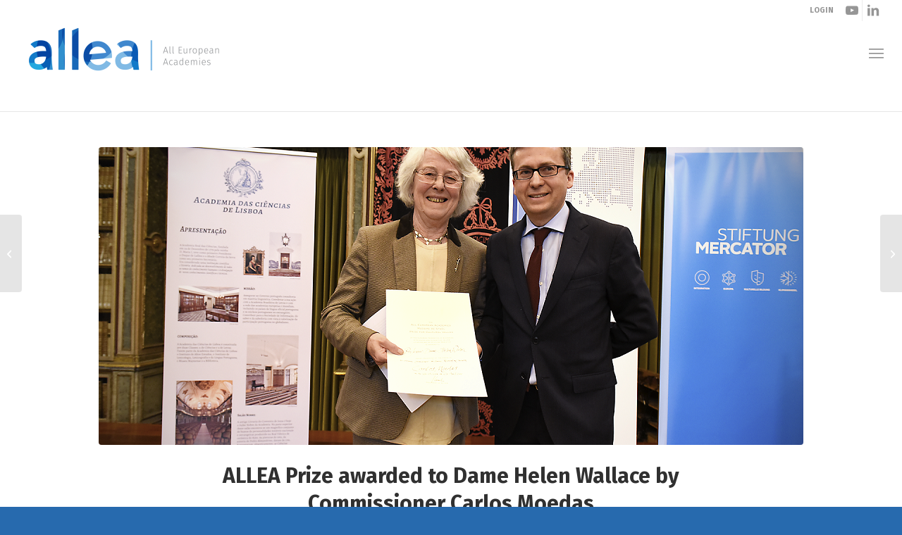

--- FILE ---
content_type: text/html; charset=UTF-8
request_url: https://allea.org/allea-prize-awarded-to-dame-helen-wallace-by-commissioner-carlos-moedas/
body_size: 20870
content:
<!DOCTYPE html><html lang="en-US" class="html_stretched responsive av-preloader-disabled  html_header_top html_logo_left html_main_nav_header html_menu_right html_slim html_header_sticky html_header_shrinking html_header_topbar_active html_mobile_menu_phone html_header_searchicon html_content_align_center html_header_unstick_top_disabled html_header_stretch html_av-overlay-side html_av-overlay-side-classic html_av-submenu-noclone html_entry_id_492 av-cookies-no-cookie-consent av-no-preview av-default-lightbox html_text_menu_active av-mobile-menu-switch-default"><head><meta charset="UTF-8" /><meta name="viewport" content="width=device-width, initial-scale=1"><meta name="twitter:card" content="summary_large_image"><meta name="twitter:creator" content="@ALLEA_academies"><meta name="twitter:site" content="@ALLEA_academies"><meta name="twitter:title" content="ALLEA Prize awarded to Dame Helen Wallace by Commissioner Carlos Moedas"><meta name="twitter:description" content="At an award ceremony in Lisbon on 23 April, Carlos Moedas, European Commissioner for Research, Science and Innovation awarded the All European Academies Madame de Stael Prize for Cultural Values t"><meta name="twitter:image" content="https://allea.org/wp-content/uploads/2019/06/moedas.helen_.png"><meta name='robots' content='index, follow, max-image-preview:large, max-snippet:-1, max-video-preview:-1' /> <script defer id="cookieyes" type="text/javascript" src="https://cdn-cookieyes.com/client_data/58d14c2c9efb9b95e876bfcc/script.js"></script> <link media="all" href="https://allea.org/wp-content/cache/autoptimize/css/autoptimize_163fda372cdd52875de9f79934052459.css" rel="stylesheet"><title>ALLEA Prize awarded to Dame Helen Wallace by Commissioner Carlos Moedas - ALLEA</title><link rel="canonical" href="https://allea.org/allea-prize-awarded-to-dame-helen-wallace-by-commissioner-carlos-moedas/" /><meta name="twitter:card" content="summary_large_image" /><meta name="twitter:title" content="ALLEA Prize awarded to Dame Helen Wallace by Commissioner Carlos Moedas - ALLEA" /><meta name="twitter:description" content="At an award ceremony in Lisbon on 23 April, Carlos Moedas, European Commissioner for Research, Science and Innovation awarded the All European Academies Madame de Stael Prize for Cultural Values to Professor Dame Helen Wallace of the British Academy. The prize honours her renowned scholarly work on European political studies and European integration and was [&hellip;]" /><meta name="twitter:image" content="https://allea.org/wp-content/uploads/2019/06/moedas.helen_.png" /><meta name="twitter:creator" content="@jdusol" /><meta name="twitter:site" content="@ALLEA_academies" /><meta name="twitter:label1" content="Written by" /><meta name="twitter:data1" content="alleaadmin" /><meta name="twitter:label2" content="Est. reading time" /><meta name="twitter:data2" content="2 minutes" /> <script type="application/ld+json" class="yoast-schema-graph">{"@context":"https://schema.org","@graph":[{"@type":"Article","@id":"https://allea.org/allea-prize-awarded-to-dame-helen-wallace-by-commissioner-carlos-moedas/#article","isPartOf":{"@id":"https://allea.org/allea-prize-awarded-to-dame-helen-wallace-by-commissioner-carlos-moedas/"},"author":{"name":"alleaadmin","@id":"https://allea.org/#/schema/person/328c2bfc1e13971049ac8ca86b44fa0d"},"headline":"ALLEA Prize awarded to Dame Helen Wallace by Commissioner Carlos Moedas","datePublished":"2015-04-24T10:02:43+00:00","dateModified":"2019-07-24T13:03:40+00:00","mainEntityOfPage":{"@id":"https://allea.org/allea-prize-awarded-to-dame-helen-wallace-by-commissioner-carlos-moedas/"},"wordCount":408,"publisher":{"@id":"https://allea.org/#organization"},"image":{"@id":"https://allea.org/allea-prize-awarded-to-dame-helen-wallace-by-commissioner-carlos-moedas/#primaryimage"},"thumbnailUrl":"https://allea.org/wp-content/uploads/2019/06/moedas.helen_.png","articleSection":["ALLEA News","ALLEA-News","Madame de Staël Prize"],"inLanguage":"en-US"},{"@type":"WebPage","@id":"https://allea.org/allea-prize-awarded-to-dame-helen-wallace-by-commissioner-carlos-moedas/","url":"https://allea.org/allea-prize-awarded-to-dame-helen-wallace-by-commissioner-carlos-moedas/","name":"ALLEA Prize awarded to Dame Helen Wallace by Commissioner Carlos Moedas - ALLEA","isPartOf":{"@id":"https://allea.org/#website"},"primaryImageOfPage":{"@id":"https://allea.org/allea-prize-awarded-to-dame-helen-wallace-by-commissioner-carlos-moedas/#primaryimage"},"image":{"@id":"https://allea.org/allea-prize-awarded-to-dame-helen-wallace-by-commissioner-carlos-moedas/#primaryimage"},"thumbnailUrl":"https://allea.org/wp-content/uploads/2019/06/moedas.helen_.png","datePublished":"2015-04-24T10:02:43+00:00","dateModified":"2019-07-24T13:03:40+00:00","breadcrumb":{"@id":"https://allea.org/allea-prize-awarded-to-dame-helen-wallace-by-commissioner-carlos-moedas/#breadcrumb"},"inLanguage":"en-US","potentialAction":[{"@type":"ReadAction","target":["https://allea.org/allea-prize-awarded-to-dame-helen-wallace-by-commissioner-carlos-moedas/"]}]},{"@type":"ImageObject","inLanguage":"en-US","@id":"https://allea.org/allea-prize-awarded-to-dame-helen-wallace-by-commissioner-carlos-moedas/#primaryimage","url":"https://allea.org/wp-content/uploads/2019/06/moedas.helen_.png","contentUrl":"https://allea.org/wp-content/uploads/2019/06/moedas.helen_.png","width":1000,"height":666},{"@type":"BreadcrumbList","@id":"https://allea.org/allea-prize-awarded-to-dame-helen-wallace-by-commissioner-carlos-moedas/#breadcrumb","itemListElement":[{"@type":"ListItem","position":1,"name":"Home","item":"https://allea.org/"},{"@type":"ListItem","position":2,"name":"ALLEA Prize awarded to Dame Helen Wallace by Commissioner Carlos Moedas"}]},{"@type":"WebSite","@id":"https://allea.org/#website","url":"https://allea.org/","name":"ALLEA","description":"The European Federation of Academies of Sciences and Humanities","publisher":{"@id":"https://allea.org/#organization"},"potentialAction":[{"@type":"SearchAction","target":{"@type":"EntryPoint","urlTemplate":"https://allea.org/?s={search_term_string}"},"query-input":{"@type":"PropertyValueSpecification","valueRequired":true,"valueName":"search_term_string"}}],"inLanguage":"en-US"},{"@type":"Organization","@id":"https://allea.org/#organization","name":"ALLEA","url":"https://allea.org/","logo":{"@type":"ImageObject","inLanguage":"en-US","@id":"https://allea.org/#/schema/logo/image/","url":"https://allea.org/wp-content/uploads/2018/01/ALLEA-logo.png","contentUrl":"https://allea.org/wp-content/uploads/2018/01/ALLEA-logo.png","width":376,"height":128,"caption":"ALLEA"},"image":{"@id":"https://allea.org/#/schema/logo/image/"},"sameAs":["https://x.com/ALLEA_academies","https://www.linkedin.com/company/allea-academies","https://www.youtube.com/channel/UCxpYHIJVwmI3E141dHHcfFw","https://en.wikipedia.org/wiki/All_European_Academies"]},{"@type":"Person","@id":"https://allea.org/#/schema/person/328c2bfc1e13971049ac8ca86b44fa0d","name":"alleaadmin","image":{"@type":"ImageObject","inLanguage":"en-US","@id":"https://allea.org/#/schema/person/image/","url":"https://secure.gravatar.com/avatar/7bbfdfba23e9bb316fd04939888176de351b8dc04374d950c9633e43693761c6?s=96&d=mm&r=g","contentUrl":"https://secure.gravatar.com/avatar/7bbfdfba23e9bb316fd04939888176de351b8dc04374d950c9633e43693761c6?s=96&d=mm&r=g","caption":"alleaadmin"},"sameAs":["https://x.com/jdusol"],"url":"https://allea.org/author/alleaadmin/"}]}</script> <link rel='dns-prefetch' href='//www.googletagmanager.com' /><link rel="alternate" type="application/rss+xml" title="ALLEA &raquo; Feed" href="https://allea.org/feed/" /> <script defer src="[data-uri]"></script> <link rel='stylesheet' id='avia-merged-styles-css' href='https://allea.org/wp-content/uploads/dynamic_avia/avia-merged-styles-38f540b7f0532799d586980f82670133---696f85cf47df6.css' type='text/css' media='all' /> <script type="text/javascript" src="https://allea.org/wp-includes/js/jquery/jquery.min.js?ver=3.7.1" id="jquery-core-js"></script> <script defer type="text/javascript" src="https://allea.org/wp-includes/js/jquery/jquery-migrate.min.js?ver=3.4.1" id="jquery-migrate-js"></script> <script defer id="widget-for-eventbrite-api-display-eventbrite-events-script-js-extra" src="[data-uri]"></script> <script defer type="text/javascript" src="https://allea.org/wp-includes/js/jquery/ui/core.min.js?ver=1.13.3" id="jquery-ui-core-js"></script> <script defer id="accordions_js-js-extra" src="[data-uri]"></script> <script defer type="text/javascript" src="https://allea.org/wp-content/cache/autoptimize/js/autoptimize_single_abf8a38aaa2f6b1c04963b6bb835c934.js?ver=6.8.3" id="accordions_js-js"></script> <script defer type="text/javascript" src="https://allea.org/wp-includes/js/jquery/ui/mouse.min.js?ver=1.13.3" id="jquery-ui-mouse-js"></script> <script defer type="text/javascript" src="https://allea.org/wp-includes/js/jquery/ui/resizable.min.js?ver=1.13.3" id="jquery-ui-resizable-js"></script> <script defer type="text/javascript" src="https://allea.org/wp-includes/js/jquery/ui/draggable.min.js?ver=1.13.3" id="jquery-ui-draggable-js"></script> <script defer type="text/javascript" src="https://allea.org/wp-includes/js/jquery/ui/controlgroup.min.js?ver=1.13.3" id="jquery-ui-controlgroup-js"></script> <script defer type="text/javascript" src="https://allea.org/wp-includes/js/jquery/ui/checkboxradio.min.js?ver=1.13.3" id="jquery-ui-checkboxradio-js"></script> <script defer type="text/javascript" src="https://allea.org/wp-includes/js/jquery/ui/button.min.js?ver=1.13.3" id="jquery-ui-button-js"></script> <script defer type="text/javascript" src="https://allea.org/wp-includes/js/jquery/ui/dialog.min.js?ver=1.13.3" id="jquery-ui-dialog-js"></script> <script defer id="widget-for-eventbrite-api-js-extra" src="[data-uri]"></script> <script defer id="widget-for-eventbrite-api-js-before" src="[data-uri]"></script> <script defer type="text/javascript" src="https://allea.org/wp-content/cache/autoptimize/js/autoptimize_single_46ecd9d37b1dec6e1bff8a9a9868a776.js?ver=6.3.10" id="widget-for-eventbrite-api-js"></script> 
 <script defer type="text/javascript" src="https://www.googletagmanager.com/gtag/js?id=GT-T9KBFDR" id="google_gtagjs-js"></script> <script defer id="google_gtagjs-js-after" src="[data-uri]"></script> <script defer type="text/javascript" src="https://allea.org/wp-content/cache/autoptimize/js/autoptimize_single_8cd621215b123cb5aa10b5215ba12bc3.js" id="avia-head-scripts-js"></script> <link rel="https://api.w.org/" href="https://allea.org/wp-json/" /><link rel="alternate" title="JSON" type="application/json" href="https://allea.org/wp-json/wp/v2/posts/492" /><link rel="EditURI" type="application/rsd+xml" title="RSD" href="https://allea.org/xmlrpc.php?rsd" /><meta name="generator" content="WordPress 6.8.3" /><link rel='shortlink' href='https://allea.org/?p=492' /><link rel="alternate" title="oEmbed (JSON)" type="application/json+oembed" href="https://allea.org/wp-json/oembed/1.0/embed?url=https%3A%2F%2Fallea.org%2Fallea-prize-awarded-to-dame-helen-wallace-by-commissioner-carlos-moedas%2F" /><link rel="alternate" title="oEmbed (XML)" type="text/xml+oembed" href="https://allea.org/wp-json/oembed/1.0/embed?url=https%3A%2F%2Fallea.org%2Fallea-prize-awarded-to-dame-helen-wallace-by-commissioner-carlos-moedas%2F&#038;format=xml" /><meta name="generator" content="Site Kit by Google 1.160.1" /><link rel="icon" href="https://allea.org/wp-content/uploads/2019/04/alleafav.png" type="image/png"> <!--[if lt IE 9]><script src="https://allea.org/wp-content/themes/enfold/js/html5shiv.js"></script><![endif]--><link rel="profile" href="https://gmpg.org/xfn/11" /><link rel="alternate" type="application/rss+xml" title="ALLEA RSS2 Feed" href="https://allea.org/feed/" /><link rel="pingback" href="https://allea.org/xmlrpc.php" />  <script defer src="[data-uri]"></script><style type="text/css">@font-face{font-family:'entypo-fontello-enfold';font-weight:400;font-style:normal;font-display:swap;src:url('https://allea.org/wp-content/themes/enfold/config-templatebuilder/avia-template-builder/assets/fonts/entypo-fontello-enfold/entypo-fontello-enfold.woff2') format('woff2'),url('https://allea.org/wp-content/themes/enfold/config-templatebuilder/avia-template-builder/assets/fonts/entypo-fontello-enfold/entypo-fontello-enfold.woff') format('woff'),url('https://allea.org/wp-content/themes/enfold/config-templatebuilder/avia-template-builder/assets/fonts/entypo-fontello-enfold/entypo-fontello-enfold.ttf') format('truetype'),url('https://allea.org/wp-content/themes/enfold/config-templatebuilder/avia-template-builder/assets/fonts/entypo-fontello-enfold/entypo-fontello-enfold.svg#entypo-fontello-enfold') format('svg'),url('https://allea.org/wp-content/themes/enfold/config-templatebuilder/avia-template-builder/assets/fonts/entypo-fontello-enfold/entypo-fontello-enfold.eot'),url('https://allea.org/wp-content/themes/enfold/config-templatebuilder/avia-template-builder/assets/fonts/entypo-fontello-enfold/entypo-fontello-enfold.eot?#iefix') format('embedded-opentype')}#top .avia-font-entypo-fontello-enfold,body .avia-font-entypo-fontello-enfold,html body [data-av_iconfont='entypo-fontello-enfold']:before{font-family:'entypo-fontello-enfold'}@font-face{font-family:'entypo-fontello';font-weight:400;font-style:normal;font-display:swap;src:url('https://allea.org/wp-content/themes/enfold/config-templatebuilder/avia-template-builder/assets/fonts/entypo-fontello/entypo-fontello.woff2') format('woff2'),url('https://allea.org/wp-content/themes/enfold/config-templatebuilder/avia-template-builder/assets/fonts/entypo-fontello/entypo-fontello.woff') format('woff'),url('https://allea.org/wp-content/themes/enfold/config-templatebuilder/avia-template-builder/assets/fonts/entypo-fontello/entypo-fontello.ttf') format('truetype'),url('https://allea.org/wp-content/themes/enfold/config-templatebuilder/avia-template-builder/assets/fonts/entypo-fontello/entypo-fontello.svg#entypo-fontello') format('svg'),url('https://allea.org/wp-content/themes/enfold/config-templatebuilder/avia-template-builder/assets/fonts/entypo-fontello/entypo-fontello.eot'),url('https://allea.org/wp-content/themes/enfold/config-templatebuilder/avia-template-builder/assets/fonts/entypo-fontello/entypo-fontello.eot?#iefix') format('embedded-opentype')}#top .avia-font-entypo-fontello,body .avia-font-entypo-fontello,html body [data-av_iconfont='entypo-fontello']:before{font-family:'entypo-fontello'}@font-face{font-family:'fontello';font-weight:400;font-style:normal;font-display:swap;src:url('https://allea.org/wp-content/uploads/avia_fonts/fontello/fontello.woff2') format('woff2'),url('https://allea.org/wp-content/uploads/avia_fonts/fontello/fontello.woff') format('woff'),url('https://allea.org/wp-content/uploads/avia_fonts/fontello/fontello.ttf') format('truetype'),url('https://allea.org/wp-content/uploads/avia_fonts/fontello/fontello.svg#fontello') format('svg'),url('https://allea.org/wp-content/uploads/avia_fonts/fontello/fontello.eot'),url('https://allea.org/wp-content/uploads/avia_fonts/fontello/fontello.eot?#iefix') format('embedded-opentype')}#top .avia-font-fontello,body .avia-font-fontello,html body [data-av_iconfont='fontello']:before{font-family:'fontello'}</style></head><body data-rsssl=1 id="top" class="wp-singular post-template-default single single-post postid-492 single-format-standard wp-theme-enfold stretched rtl_columns av-curtain-numeric fira_sans  post-type-post category-news category-allea-news category-madame-de-stael-prize avia-responsive-images-support" itemscope="itemscope" itemtype="https://schema.org/WebPage" ><div id='wrap_all'><header id='header' class='all_colors header_color light_bg_color  av_header_top av_logo_left av_main_nav_header av_menu_right av_slim av_header_sticky av_header_shrinking av_header_stretch av_mobile_menu_phone av_header_searchicon av_header_unstick_top_disabled av_bottom_nav_disabled  av_header_border_disabled' aria-label="Header" data-av_shrink_factor='50' role="banner" itemscope="itemscope" itemtype="https://schema.org/WPHeader" ><div id='header_meta' class='container_wrap container_wrap_meta  av_icon_active_right av_extra_header_active av_phone_active_right av_entry_id_492'><div class='container'><ul class='noLightbox social_bookmarks icon_count_3'><li class='social_bookmarks_youtube av-social-link-youtube social_icon_1 avia_social_iconfont'><a  target="_blank" aria-label="Link to Youtube" href='https://www.youtube.com/channel/UCxpYHIJVwmI3E141dHHcfFw' data-av_icon='' data-av_iconfont='entypo-fontello' title="Link to Youtube" desc="Link to Youtube" title='Link to Youtube'><span class='avia_hidden_link_text'>Link to Youtube</span></a></li><li class='social_bookmarks_linkedin av-social-link-linkedin social_icon_2 avia_social_iconfont'><a  target="_blank" aria-label="Link to LinkedIn" href='https://www.linkedin.com/company/allea-academies' data-av_icon='' data-av_iconfont='entypo-fontello' title="Link to LinkedIn" desc="Link to LinkedIn" title='Link to LinkedIn'><span class='avia_hidden_link_text'>Link to LinkedIn</span></a></li></ul><div class='phone-info '><div><a href="https://allea.org/membership-login/">LOGIN</a></div></div></div></div><div  id='header_main' class='container_wrap container_wrap_logo'><div class='container av-logo-container'><div class='inner-container'><span class='logo avia-standard-logo'><a href='https://allea.org/' class='' aria-label='ALLEA' ><noscript><img src="https://allea.org/wp-content/uploads/2019/04/allealogo-1-300x83.png" height="100" width="300" alt='ALLEA' title='' /></noscript><img class="lazyload" src='data:image/svg+xml,%3Csvg%20xmlns=%22http://www.w3.org/2000/svg%22%20viewBox=%220%200%20300%20100%22%3E%3C/svg%3E' data-src="https://allea.org/wp-content/uploads/2019/04/allealogo-1-300x83.png" height="100" width="300" alt='ALLEA' title='' /></a></span><nav class='main_menu' data-selectname='Select a page'  role="navigation" itemscope="itemscope" itemtype="https://schema.org/SiteNavigationElement" ><div class="avia-menu av-main-nav-wrap"><ul role="menu" class="menu av-main-nav" id="avia-menu"><li role="menuitem" id="menu-item-2159" class="menu-item menu-item-type-post_type menu-item-object-page menu-item-home menu-item-top-level menu-item-top-level-1"><a href="https://allea.org/" itemprop="url" tabindex="0"><span class="avia-bullet"></span><span class="avia-menu-text">HOME</span><span class="avia-menu-fx"><span class="avia-arrow-wrap"><span class="avia-arrow"></span></span></span></a></li><li role="menuitem" id="menu-item-1043" class="menu-item menu-item-type-custom menu-item-object-custom menu-item-has-children menu-item-top-level menu-item-top-level-2"><a itemprop="url" tabindex="0"><span class="avia-bullet"></span><span class="avia-menu-text">ABOUT US</span><span class="avia-menu-fx"><span class="avia-arrow-wrap"><span class="avia-arrow"></span></span></span></a><ul class="sub-menu"><li role="menuitem" id="menu-item-9758" class="menu-item menu-item-type-custom menu-item-object-custom"><a href="https://allea.org/allea-in-brief/" itemprop="url" tabindex="0"><span class="avia-bullet"></span><span class="avia-menu-text">ALLEA IN BRIEF</span></a></li><li role="menuitem" id="menu-item-11058" class="menu-item menu-item-type-post_type menu-item-object-page"><a href="https://allea.org/strategic-priorities/" itemprop="url" tabindex="0"><span class="avia-bullet"></span><span class="avia-menu-text">STRATEGIC PRIORITIES</span></a></li><li role="menuitem" id="menu-item-9760" class="menu-item menu-item-type-custom menu-item-object-custom"><a href="https://allea.org/board/" itemprop="url" tabindex="0"><span class="avia-bullet"></span><span class="avia-menu-text">BOARD</span></a></li><li role="menuitem" id="menu-item-37581" class="menu-item menu-item-type-post_type menu-item-object-page"><a href="https://allea.org/science-policy-standing-committee/" itemprop="url" tabindex="0"><span class="avia-bullet"></span><span class="avia-menu-text">SCIENCE POLICY STANDING COMMITTEE</span></a></li><li role="menuitem" id="menu-item-37580" class="menu-item menu-item-type-post_type menu-item-object-page"><a href="https://allea.org/research-ethics-and-integrity-council/" itemprop="url" tabindex="0"><span class="avia-bullet"></span><span class="avia-menu-text">RESEARCH ETHICS AND INTEGRITY COUNCIL</span></a></li><li role="menuitem" id="menu-item-37579" class="menu-item menu-item-type-post_type menu-item-object-page"><a href="https://allea.org/task-forces/" itemprop="url" tabindex="0"><span class="avia-bullet"></span><span class="avia-menu-text">TASK FORCES</span></a></li><li role="menuitem" id="menu-item-9771" class="menu-item menu-item-type-custom menu-item-object-custom"><a href="https://allea.org/secretariat/" itemprop="url" tabindex="0"><span class="avia-bullet"></span><span class="avia-menu-text">SECRETARIAT</span></a></li><li role="menuitem" id="menu-item-18643" class="menu-item menu-item-type-post_type menu-item-object-page"><a href="https://allea.org/history-of-allea/" itemprop="url" tabindex="0"><span class="avia-bullet"></span><span class="avia-menu-text">HISTORY</span></a></li></ul></li><li role="menuitem" id="menu-item-1225" class="menu-item menu-item-type-custom menu-item-object-custom menu-item-has-children menu-item-top-level menu-item-top-level-3"><a href="#" itemprop="url" tabindex="0"><span class="avia-bullet"></span><span class="avia-menu-text">MEMBERS</span><span class="avia-menu-fx"><span class="avia-arrow-wrap"><span class="avia-arrow"></span></span></span></a><ul class="sub-menu"><li role="menuitem" id="menu-item-9762" class="menu-item menu-item-type-custom menu-item-object-custom"><a href="https://allea.org/members/" itemprop="url" tabindex="0"><span class="avia-bullet"></span><span class="avia-menu-text">MEMBER ACADEMIES</span></a></li></ul></li><li role="menuitem" id="menu-item-11574" class="menu-item menu-item-type-post_type menu-item-object-page menu-item-has-children menu-item-mega-parent  menu-item-top-level menu-item-top-level-4"><a href="https://allea.org/activities/" itemprop="url" tabindex="0"><span class="avia-bullet"></span><span class="avia-menu-text">ACTIVITIES</span><span class="avia-menu-fx"><span class="avia-arrow-wrap"><span class="avia-arrow"></span></span></span></a><div class='avia_mega_div avia_mega4 twelve units'><ul class="sub-menu"><li role="menuitem" id="menu-item-38161" class="menu-item menu-item-type-post_type menu-item-object-page menu-item-has-children avia_mega_menu_columns_4 three units  avia_mega_menu_columns_first"><span class='mega_menu_title heading-color av-special-font'><a href='https://allea.org/research-culture/'>RESEARCH CULTURE</a></span><ul class="sub-menu"><li role="menuitem" id="menu-item-38123" class="menu-item menu-item-type-post_type menu-item-object-page"><a href="https://allea.org/research-integrity-and-research-ethics/" itemprop="url" tabindex="0"><span class="avia-bullet"></span><span class="avia-menu-text">INTEGRITY AND ETHICS</span></a></li><li role="menuitem" id="menu-item-38126" class="menu-item menu-item-type-post_type menu-item-object-page"><a href="https://allea.org/research-assessment-2/" itemprop="url" tabindex="0"><span class="avia-bullet"></span><span class="avia-menu-text">RESEARCH ASSESSMENT</span></a></li><li role="menuitem" id="menu-item-38120" class="menu-item menu-item-type-post_type menu-item-object-page"><a href="https://allea.org/edi/" itemprop="url" tabindex="0"><span class="avia-bullet"></span><span class="avia-menu-text">EQUITY, DIVERSITY AND INCLUSION</span></a></li><li role="menuitem" id="menu-item-38121" class="menu-item menu-item-type-post_type menu-item-object-page"><a href="https://allea.org/greening-research/" itemprop="url" tabindex="0"><span class="avia-bullet"></span><span class="avia-menu-text">GREENING RESEARCH</span></a></li></ul></li><li role="menuitem" id="menu-item-38124" class="menu-item menu-item-type-custom menu-item-object-custom menu-item-has-children avia_mega_menu_columns_4 three units "><span class='mega_menu_title heading-color av-special-font'><a href='https://allea.org/research-policy/'>RESEARCH POLICY</a></span><ul class="sub-menu"><li role="menuitem" id="menu-item-38103" class="menu-item menu-item-type-post_type menu-item-object-page"><a href="https://allea.org/european-research-area-era/" itemprop="url" tabindex="0"><span class="avia-bullet"></span><span class="avia-menu-text">EUROPEAN RESEARCH AREA</span></a></li><li role="menuitem" id="menu-item-38105" class="menu-item menu-item-type-post_type menu-item-object-page"><a href="https://allea.org/open-science-and-data/" itemprop="url" tabindex="0"><span class="avia-bullet"></span><span class="avia-menu-text">OPEN SCIENCE AND DATA</span></a></li><li role="menuitem" id="menu-item-38102" class="menu-item menu-item-type-post_type menu-item-object-page"><a href="https://allea.org/research-security/" itemprop="url" tabindex="0"><span class="avia-bullet"></span><span class="avia-menu-text">RESEARCH SECURITY</span></a></li></ul></li><li role="menuitem" id="menu-item-11423" class="menu-item menu-item-type-post_type menu-item-object-page menu-item-has-children avia_mega_menu_columns_4 three units "><span class='mega_menu_title heading-color av-special-font'><a href='https://allea.org/science-advice/'>SCIENCE ADVICE</a></span><ul class="sub-menu"><li role="menuitem" id="menu-item-38135" class="menu-item menu-item-type-post_type menu-item-object-page"><a href="https://allea.org/science-advice-for-policy-by-european-academies/" itemprop="url" tabindex="0"><span class="avia-bullet"></span><span class="avia-menu-text">SAPEA – SCIENCE ADVICE BY EUROPEAN ACADEMIES</span></a></li><li role="menuitem" id="menu-item-38104" class="menu-item menu-item-type-post_type menu-item-object-page"><a href="https://allea.org/accompanying-expertise-provision/" itemprop="url" tabindex="0"><span class="avia-bullet"></span><span class="avia-menu-text">ACCOMPANYING EXPERTISE PROVISION</span></a></li><li role="menuitem" id="menu-item-38115" class="menu-item menu-item-type-post_type menu-item-object-page"><a href="https://allea.org/transitioning-to-sustainable-food-systems/" itemprop="url" tabindex="0"><span class="avia-bullet"></span><span class="avia-menu-text">TRANSITIONING TO SUSTAINABLE FOOD SYSTEMS</span></a></li></ul></li><li role="menuitem" id="menu-item-11422" class="menu-item menu-item-type-post_type menu-item-object-page menu-item-has-children avia_mega_menu_columns_4 three units avia_mega_menu_columns_last"><span class='mega_menu_title heading-color av-special-font'><a href='https://allea.org/science-society/'>SCIENCE &#038; SOCIETY</a></span><ul class="sub-menu"><li role="menuitem" id="menu-item-38099" class="menu-item menu-item-type-post_type menu-item-object-page"><a href="https://allea.org/trust-in-science/" itemprop="url" tabindex="0"><span class="avia-bullet"></span><span class="avia-menu-text">TRUST IN SCIENCE</span></a></li><li role="menuitem" id="menu-item-38093" class="menu-item menu-item-type-post_type menu-item-object-page"><a href="https://allea.org/academic-freedom/" itemprop="url" tabindex="0"><span class="avia-bullet"></span><span class="avia-menu-text">ACADEMIC FREEDOM</span></a></li><li role="menuitem" id="menu-item-11059" class="menu-item menu-item-type-post_type menu-item-object-page"><a href="https://allea.org/allea-madame-stael-prize/" itemprop="url" tabindex="0"><span class="avia-bullet"></span><span class="avia-menu-text">MADAME DE STAËL PRIZE</span></a></li><li role="menuitem" id="menu-item-38043" class="menu-item menu-item-type-post_type menu-item-object-page"><a href="https://allea.org/supporting-at-risk-scholars/" itemprop="url" tabindex="0"><span class="avia-bullet"></span><span class="avia-menu-text">SUPPORTING AT-RISK SCHOLARS</span></a></li></ul></li></ul></div></li><li role="menuitem" id="menu-item-1755" class="menu-item menu-item-type-custom menu-item-object-custom menu-item-has-children menu-item-mega-parent  menu-item-top-level menu-item-top-level-5"><a itemprop="url" tabindex="0"><span class="avia-bullet"></span><span class="avia-menu-text">PUBLICATIONS</span><span class="avia-menu-fx"><span class="avia-arrow-wrap"><span class="avia-arrow"></span></span></span></a><div class='avia_mega_div avia_mega3 nine units'><ul class="sub-menu"><li role="menuitem" id="menu-item-13439" class="menu-item menu-item-type-custom menu-item-object-custom avia_mega_menu_columns_3 three units  avia_mega_menu_columns_first"><span class='mega_menu_title heading-color av-special-font'><a href='https://allea.org/publications/'>ALL PUBLICATIONS</a></span></li><li role="menuitem" id="menu-item-13438" class="menu-item menu-item-type-post_type menu-item-object-page avia_mega_menu_columns_3 three units "><span class='mega_menu_title heading-color av-special-font'><a href='https://allea.org/code-of-conduct/'>EUROPEAN CODE OF CONDUCT FOR RESEARCH INTEGRITY</a></span></li><li role="menuitem" id="menu-item-13434" class="menu-item menu-item-type-post_type menu-item-object-page avia_mega_menu_columns_3 three units avia_mega_menu_columns_last"><span class='mega_menu_title heading-color av-special-font'><a href='https://allea.org/allea-book-series/'>ALLEA BOOK SERIES</a></span></li></ul></div></li><li role="menuitem" id="menu-item-10096" class="menu-item menu-item-type-custom menu-item-object-custom menu-item-has-children menu-item-top-level menu-item-top-level-6"><a href="#" itemprop="url" tabindex="0"><span class="avia-bullet"></span><span class="avia-menu-text">NEWS ROOM</span><span class="avia-menu-fx"><span class="avia-arrow-wrap"><span class="avia-arrow"></span></span></span></a><ul class="sub-menu"><li role="menuitem" id="menu-item-12798" class="menu-item menu-item-type-post_type menu-item-object-page"><a href="https://allea.org/news/" itemprop="url" tabindex="0"><span class="avia-bullet"></span><span class="avia-menu-text">ALL NEWS</span></a></li><li role="menuitem" id="menu-item-25254" class="menu-item menu-item-type-post_type menu-item-object-page"><a href="https://allea.org/digital-salon/" itemprop="url" tabindex="0"><span class="avia-bullet"></span><span class="avia-menu-text">DIGITAL SALON</span></a></li><li role="menuitem" id="menu-item-13973" class="menu-item menu-item-type-custom menu-item-object-custom"><a href="https://allea.org/newsletter/" itemprop="url" tabindex="0"><span class="avia-bullet"></span><span class="avia-menu-text">ALLEA NEWSLETTER</span></a></li></ul></li><li role="menuitem" id="menu-item-1227" class="menu-item menu-item-type-custom menu-item-object-custom menu-item-has-children menu-item-top-level menu-item-top-level-7"><a itemprop="url" tabindex="0"><span class="avia-bullet"></span><span class="avia-menu-text">EVENTS</span><span class="avia-menu-fx"><span class="avia-arrow-wrap"><span class="avia-arrow"></span></span></span></a><ul class="sub-menu"><li role="menuitem" id="menu-item-9751" class="menu-item menu-item-type-custom menu-item-object-custom"><a href="https://allea.org/events/" itemprop="url" tabindex="0"><span class="avia-bullet"></span><span class="avia-menu-text">ALL EVENTS</span></a></li><li role="menuitem" id="menu-item-9752" class="menu-item menu-item-type-custom menu-item-object-custom"><a href="https://allea.org/general-assembly-2/" itemprop="url" tabindex="0"><span class="avia-bullet"></span><span class="avia-menu-text">ALLEA GENERAL ASSEMBLY</span></a></li></ul></li><li role="menuitem" id="menu-item-1756" class="menu-item menu-item-type-custom menu-item-object-custom menu-item-top-level menu-item-top-level-8"><a href="https://allea.org/contact/" itemprop="url" tabindex="0"><span class="avia-bullet"></span><span class="avia-menu-text">CONTACT</span><span class="avia-menu-fx"><span class="avia-arrow-wrap"><span class="avia-arrow"></span></span></span></a></li><li role="menuitem" id="menu-item-36922" class="menu-item menu-item-type-post_type menu-item-object-page av-menu-button av-menu-button-colored menu-item-top-level menu-item-top-level-9"><a href="https://allea.org/support/" itemprop="url" tabindex="0"><span class="avia-bullet"></span><span class="avia-menu-text">SUPPORT ALLEA</span><span class="avia-menu-fx"><span class="avia-arrow-wrap"><span class="avia-arrow"></span></span></span></a></li><li id="menu-item-search" class="noMobile menu-item menu-item-search-dropdown menu-item-avia-special" role="menuitem"><a class="avia-svg-icon avia-font-svg_entypo-fontello" aria-label="Search" href="?s=" rel="nofollow" title="Click to open the search input field" data-avia-search-tooltip="
&lt;search&gt;
 &lt;form role=&quot;search&quot; action=&quot;https://allea.org/&quot; id=&quot;searchform&quot; method=&quot;get&quot; class=&quot;&quot;&gt;
 &lt;div&gt;
&lt;span class=&#039;av_searchform_search avia-svg-icon avia-font-svg_entypo-fontello&#039; data-av_svg_icon=&#039;search&#039; data-av_iconset=&#039;svg_entypo-fontello&#039;&gt;&lt;svg version=&quot;1.1&quot; xmlns=&quot;http://www.w3.org/2000/svg&quot; width=&quot;25&quot; height=&quot;32&quot; viewBox=&quot;0 0 25 32&quot; preserveAspectRatio=&quot;xMidYMid meet&quot; aria-labelledby=&#039;av-svg-title-1&#039; aria-describedby=&#039;av-svg-desc-1&#039; role=&quot;graphics-symbol&quot; aria-hidden=&quot;true&quot;&gt;
&lt;title id=&#039;av-svg-title-1&#039;&gt;Search&lt;/title&gt;
&lt;desc id=&#039;av-svg-desc-1&#039;&gt;Search&lt;/desc&gt;
&lt;path d=&quot;M24.704 24.704q0.96 1.088 0.192 1.984l-1.472 1.472q-1.152 1.024-2.176 0l-6.080-6.080q-2.368 1.344-4.992 1.344-4.096 0-7.136-3.040t-3.040-7.136 2.88-7.008 6.976-2.912 7.168 3.040 3.072 7.136q0 2.816-1.472 5.184zM3.008 13.248q0 2.816 2.176 4.992t4.992 2.176 4.832-2.016 2.016-4.896q0-2.816-2.176-4.96t-4.992-2.144-4.832 2.016-2.016 4.832z&quot;&gt;&lt;/path&gt;
&lt;/svg&gt;&lt;/span&gt;			&lt;input type=&quot;submit&quot; value=&quot;&quot; id=&quot;searchsubmit&quot; class=&quot;button&quot; title=&quot;Enter at least 3 characters to show search results in a dropdown or click to route to search result page to show all results&quot; /&gt;
 &lt;input type=&quot;search&quot; id=&quot;s&quot; name=&quot;s&quot; value=&quot;&quot; aria-label=&#039;Search&#039; placeholder=&#039;Search&#039; required /&gt;
 &lt;/div&gt;
 &lt;/form&gt;
&lt;/search&gt;
" data-av_svg_icon='search' data-av_iconset='svg_entypo-fontello'><svg version="1.1" xmlns="http://www.w3.org/2000/svg" width="25" height="32" viewBox="0 0 25 32" preserveAspectRatio="xMidYMid meet" aria-labelledby='av-svg-title-2' aria-describedby='av-svg-desc-2' role="graphics-symbol" aria-hidden="true"><title id='av-svg-title-2'>Click to open the search input field</title> <desc id='av-svg-desc-2'>Click to open the search input field</desc> <path d="M24.704 24.704q0.96 1.088 0.192 1.984l-1.472 1.472q-1.152 1.024-2.176 0l-6.080-6.080q-2.368 1.344-4.992 1.344-4.096 0-7.136-3.040t-3.040-7.136 2.88-7.008 6.976-2.912 7.168 3.040 3.072 7.136q0 2.816-1.472 5.184zM3.008 13.248q0 2.816 2.176 4.992t4.992 2.176 4.832-2.016 2.016-4.896q0-2.816-2.176-4.96t-4.992-2.144-4.832 2.016-2.016 4.832z"></path> </svg><span class="avia_hidden_link_text">Search</span></a></li><li class="av-burger-menu-main menu-item-avia-special av-small-burger-icon" role="menuitem"> <a href="#" aria-label="Menu" aria-hidden="false"> <span class="av-hamburger av-hamburger--spin av-js-hamburger"> <span class="av-hamburger-box"> <span class="av-hamburger-inner"></span> <strong>Menu</strong> </span> </span> <span class="avia_hidden_link_text">Menu</span> </a></li></ul></div></nav></div></div></div><div class="header_bg"></div></header><div id='main' class='all_colors' data-scroll-offset='88'><div class='stretch_full container_wrap alternate_color light_bg_color title_container'><div class='container'><strong class='main-title entry-title '><a href='https://allea.org/' rel='bookmark' title='Permanent Link: Blog - Latest News'  itemprop="headline" >Blog - Latest News</a></strong><div class="breadcrumb breadcrumbs avia-breadcrumbs"><div class="breadcrumb-trail" ><span class="trail-before"><span class="breadcrumb-title">You are here:</span></span> <span  itemscope="itemscope" itemtype="https://schema.org/BreadcrumbList" ><span  itemscope="itemscope" itemtype="https://schema.org/ListItem" itemprop="itemListElement" ><a itemprop="url" href="https://allea.org" title="ALLEA" rel="home" class="trail-begin"><span itemprop="name">Home</span></a><span itemprop="position" class="hidden">1</span></span></span> <span class="sep">/</span> <span class="trail-end">ALLEA Prize awarded to Dame Helen Wallace by Commissioner Carlos Moeda...</span></div></div></div></div><div class='container_wrap container_wrap_first main_color fullsize'><div class='container template-blog template-single-blog '><main class='content units av-content-full alpha  av-blog-meta-author-disabled av-blog-meta-comments-disabled av-blog-meta-category-disabled av-main-single'  role="main" itemscope="itemscope" itemtype="https://schema.org/Blog" ><article class="post-entry post-entry-type-standard post-entry-492 post-loop-1 post-parity-odd post-entry-last single-big with-slider post-492 post type-post status-publish format-standard has-post-thumbnail hentry category-news category-allea-news category-madame-de-stael-prize"  itemscope="itemscope" itemtype="https://schema.org/BlogPosting" itemprop="blogPost" ><div class="big-preview single-big"  itemprop="image" itemscope="itemscope" itemtype="https://schema.org/ImageObject" ><a href="https://allea.org/wp-content/uploads/2019/06/moedas.helen_.png" data-srcset="https://allea.org/wp-content/uploads/2019/06/moedas.helen_.png 1000w, https://allea.org/wp-content/uploads/2019/06/moedas.helen_-80x53.png 80w, https://allea.org/wp-content/uploads/2019/06/moedas.helen_-300x200.png 300w, https://allea.org/wp-content/uploads/2019/06/moedas.helen_-768x511.png 768w, https://allea.org/wp-content/uploads/2019/06/moedas.helen_-705x470.png 705w, https://allea.org/wp-content/uploads/2019/06/moedas.helen_-450x300.png 450w" data-sizes="(max-width: 1000px) 100vw, 1000px"  title="moedas.helen" ><noscript><img loading="lazy" width="1000" height="423" src="https://allea.org/wp-content/uploads/2019/06/moedas.helen_-1000x423.png" class="wp-image-11103 avia-img-lazy-loading-11103 attachment-entry_without_sidebar size-entry_without_sidebar wp-post-image" alt="" decoding="async" /></noscript><img loading="lazy" width="1000" height="423" src='data:image/svg+xml,%3Csvg%20xmlns=%22http://www.w3.org/2000/svg%22%20viewBox=%220%200%201000%20423%22%3E%3C/svg%3E' data-src="https://allea.org/wp-content/uploads/2019/06/moedas.helen_-1000x423.png" class="lazyload wp-image-11103 avia-img-lazy-loading-11103 attachment-entry_without_sidebar size-entry_without_sidebar wp-post-image" alt="" decoding="async" /></a></div><div class="blog-meta"></div><div class='entry-content-wrapper clearfix standard-content'><header class="entry-content-header" aria-label="Post: ALLEA Prize awarded to Dame Helen Wallace by Commissioner Carlos Moedas"><h1 class='post-title entry-title '  itemprop="headline" >ALLEA Prize awarded to Dame Helen Wallace by Commissioner Carlos Moedas<span class="post-format-icon minor-meta"></span></h1><span class="post-meta-infos"><time class="date-container minor-meta updated"  itemprop="datePublished" datetime="2015-04-24T12:02:43+02:00" >24. April 2015</time></span></header><div class="entry-content"  itemprop="text" ><div id="attachment_354" style="width: 276px" class="wp-caption alignleft"><a href="https://allea.org/wp-content/uploads/2015/07/moedas.helen_.jpg"><noscript><img decoding="async" aria-describedby="caption-attachment-354" class=" wp-image-354" src="https://allea.org/wp-content/uploads/2015/07/moedas.helen_-300x200.jpg" alt="Dame Helen Wallace and Commissioner Carlos Moedas" width="266" height="177" srcset="https://allea.org/wp-content/uploads/2015/07/moedas.helen_-300x200.jpg 300w, https://allea.org/wp-content/uploads/2015/07/moedas.helen_-1024x684.jpg 1024w" sizes="(max-width: 266px) 100vw, 266px" /></noscript><img decoding="async" aria-describedby="caption-attachment-354" class="lazyload  wp-image-354" src='data:image/svg+xml,%3Csvg%20xmlns=%22http://www.w3.org/2000/svg%22%20viewBox=%220%200%20266%20177%22%3E%3C/svg%3E' data-src="https://allea.org/wp-content/uploads/2015/07/moedas.helen_-300x200.jpg" alt="Dame Helen Wallace and Commissioner Carlos Moedas" width="266" height="177" data-srcset="https://allea.org/wp-content/uploads/2015/07/moedas.helen_-300x200.jpg 300w, https://allea.org/wp-content/uploads/2015/07/moedas.helen_-1024x684.jpg 1024w" data-sizes="(max-width: 266px) 100vw, 266px" /></a><p id="caption-attachment-354" class="wp-caption-text">Dame Helen Wallace and Commissioner Carlos Moedas</p></div><p><i><span lang="EN-GB">At an award ceremony in Lisbon on 23 April, Carlos Moedas, European Commissioner for Research, Science and Innovation awarded the All European Academies Madame de Stael Prize for Cultural Values to Professor Dame Helen Wallace of the British Academy. The prize honours her renowned scholarly work on European political studies and European integration and was awarded on the occasion of the ALLEA General Assembly at the Academy of Sciences of Lisbon.</span></i></p><p>Commissioner Moedas said: “For the European Union to best serve its citizens, we need continuous debate on research, science and innovation matters involving all levels of society. Academic leaders, like Dame Helen, provide much of the momentum and expertise for such discussions, helping us all to better understand the challenges ahead and how we can equip ourselves to build a prosperous future.”</p><div id="attachment_355" style="width: 280px" class="wp-caption alignleft"><a href="https://allea.org/wp-content/uploads/2015/07/prize.president.helen_.jpg"><noscript><img decoding="async" aria-describedby="caption-attachment-355" class=" wp-image-355" src="https://allea.org/wp-content/uploads/2015/07/prize.president.helen_-300x200.jpg" alt="From left to right: Luís Aires-Barros, President of the Academy of Sciences of Lisbon; Dame Helen Wallace, prize laureate; Günter Stock, President of ALLEA" width="270" height="180" srcset="https://allea.org/wp-content/uploads/2015/07/prize.president.helen_-300x200.jpg 300w, https://allea.org/wp-content/uploads/2015/07/prize.president.helen_-1024x684.jpg 1024w" sizes="(max-width: 270px) 100vw, 270px" /></noscript><img decoding="async" aria-describedby="caption-attachment-355" class="lazyload  wp-image-355" src='data:image/svg+xml,%3Csvg%20xmlns=%22http://www.w3.org/2000/svg%22%20viewBox=%220%200%20270%20180%22%3E%3C/svg%3E' data-src="https://allea.org/wp-content/uploads/2015/07/prize.president.helen_-300x200.jpg" alt="From left to right: Luís Aires-Barros, President of the Academy of Sciences of Lisbon; Dame Helen Wallace, prize laureate; Günter Stock, President of ALLEA" width="270" height="180" data-srcset="https://allea.org/wp-content/uploads/2015/07/prize.president.helen_-300x200.jpg 300w, https://allea.org/wp-content/uploads/2015/07/prize.president.helen_-1024x684.jpg 1024w" data-sizes="(max-width: 270px) 100vw, 270px" /></a><p id="caption-attachment-355" class="wp-caption-text">From left to right: Luís Aires-Barros, President of the Academy of Sciences of Lisbon; Dame Helen Wallace, prize laureate; Günter Stock, President of ALLEA</p></div><p>“Dame Helen Wallace has provided us with an invaluable resource in her work. Her personal as well as her scholarly integrity is unwavering and her commitment to European cooperation is undisputed”, stated Professor Günter Stock, ALLEA President and chairman of the prize jury, in his speech to the ceremony’s international audience at the Academy of Sciences of Lisbon.</p><p>The laureate has served as Foreign Secretary of the British Academy since 2011 and was previously Professor at the European Institute of the London School of Economics and Political Science. Professor Wallace’s research has focused on European politics in nearly every context and region, establishing her reputation as an authority in the field. Her seminal work <em>Policy-Making in the European Union</em> is currently entering its seventh printing. Her advice and consultation is sought after at the highest levels of European policy making.</p><div id="attachment_494" style="width: 113px" class="wp-caption alignleft"><a href="https://allea.org/wp-content/uploads/2015/07/Press-Release_ALLEA-Prize-2015.pdf" target="_blank" rel="noopener noreferrer"><noscript><img decoding="async" aria-describedby="caption-attachment-494" class="wp-image-494 " src="https://allea.org/wp-content/uploads/2015/07/Thumbnail_ALLEA-Prize-Press-Release-218x300.png" alt="Thumbnail_ALLEA Prize Press Release" width="103" height="144" /></noscript><img decoding="async" aria-describedby="caption-attachment-494" class="lazyload wp-image-494 " src='data:image/svg+xml,%3Csvg%20xmlns=%22http://www.w3.org/2000/svg%22%20viewBox=%220%200%20103%20144%22%3E%3C/svg%3E' data-src="https://allea.org/wp-content/uploads/2015/07/Thumbnail_ALLEA-Prize-Press-Release-218x300.png" alt="Thumbnail_ALLEA Prize Press Release" width="103" height="144" /></a><p id="caption-attachment-494" class="wp-caption-text">Click here to download this press release as a PDF.</p></div><p>The All European Academies Madame de Staël Prize for Cultural Values is co-sponsored by <em>Stiftung Mercator</em> and endowed with 25,000 EUR. The prize “honours research such as Dame Helen’s which helps us better understand how European integration can be achieved”, said Professor Stock. To find out more about the prize, please click <a href="https://allea.org/prize/" target="_blank" rel="noopener noreferrer">here</a>.</p><h6><em>All photos by Felicitas Soeiro.</em></h6></div><footer class="entry-footer"><div class='av-social-sharing-box av-social-sharing-box-default av-social-sharing-box-fullwidth'><div class="av-share-box"><h5 class='av-share-link-description av-no-toc '>Share this entry</h5><ul class="av-share-box-list noLightbox"><li class='av-share-link av-social-link-facebook avia_social_iconfont' ><a target="_blank" aria-label="Share on Facebook" href='https://www.facebook.com/sharer.php?u=https://allea.org/allea-prize-awarded-to-dame-helen-wallace-by-commissioner-carlos-moedas/&#038;t=ALLEA%20Prize%20awarded%20to%20Dame%20Helen%20Wallace%20by%20Commissioner%20Carlos%20Moedas' data-av_icon='' data-av_iconfont='entypo-fontello'  title='' data-avia-related-tooltip='Share on Facebook'><span class='avia_hidden_link_text'>Share on Facebook</span></a></li><li class='av-share-link av-social-link-whatsapp avia_social_iconfont' ><a target="_blank" aria-label="Share on WhatsApp" href='https://api.whatsapp.com/send?text=https://allea.org/allea-prize-awarded-to-dame-helen-wallace-by-commissioner-carlos-moedas/' data-av_icon='' data-av_iconfont='entypo-fontello'  title='' data-avia-related-tooltip='Share on WhatsApp'><span class='avia_hidden_link_text'>Share on WhatsApp</span></a></li><li class='av-share-link av-social-link-linkedin avia_social_iconfont' ><a target="_blank" aria-label="Share on LinkedIn" href='https://linkedin.com/shareArticle?mini=true&#038;title=ALLEA%20Prize%20awarded%20to%20Dame%20Helen%20Wallace%20by%20Commissioner%20Carlos%20Moedas&#038;url=https://allea.org/allea-prize-awarded-to-dame-helen-wallace-by-commissioner-carlos-moedas/' data-av_icon='' data-av_iconfont='entypo-fontello'  title='' data-avia-related-tooltip='Share on LinkedIn'><span class='avia_hidden_link_text'>Share on LinkedIn</span></a></li><li class='av-share-link av-social-link-mail avia_social_iconfont' ><a  aria-label="Share by Mail" href='mailto:?subject=ALLEA%20Prize%20awarded%20to%20Dame%20Helen%20Wallace%20by%20Commissioner%20Carlos%20Moedas&#038;body=https://allea.org/allea-prize-awarded-to-dame-helen-wallace-by-commissioner-carlos-moedas/' data-av_icon='' data-av_iconfont='entypo-fontello'  title='' data-avia-related-tooltip='Share by Mail'><span class='avia_hidden_link_text'>Share by Mail</span></a></li></ul></div></div></footer><div class='post_delimiter'></div></div><div class="post_author_timeline"></div><span class='hidden'> <span class='av-structured-data'  itemprop="image" itemscope="itemscope" itemtype="https://schema.org/ImageObject" > <span itemprop='url'>https://allea.org/wp-content/uploads/2019/06/moedas.helen_.png</span> <span itemprop='height'>666</span> <span itemprop='width'>1000</span> </span> <span class='av-structured-data'  itemprop="publisher" itemtype="https://schema.org/Organization" itemscope="itemscope" > <span itemprop='name'>alleaadmin</span> <span itemprop='logo' itemscope itemtype='https://schema.org/ImageObject'> <span itemprop='url'>https://allea.org/wp-content/uploads/2019/04/allealogo-1-300x83.png</span> </span> </span><span class='av-structured-data'  itemprop="author" itemscope="itemscope" itemtype="https://schema.org/Person" ><span itemprop='name'>alleaadmin</span></span><span class='av-structured-data'  itemprop="datePublished" datetime="2015-04-24T12:02:43+02:00" >2015-04-24 12:02:43</span><span class='av-structured-data'  itemprop="dateModified" itemtype="https://schema.org/dateModified" >2019-07-24 15:03:40</span><span class='av-structured-data'  itemprop="mainEntityOfPage" itemtype="https://schema.org/mainEntityOfPage" ><span itemprop='name'>ALLEA Prize awarded to Dame Helen Wallace by Commissioner Carlos Moedas</span></span></span></article><div class='single-big'></div></main></div></div><div class='container_wrap footer_color' id='footer'><div class='container'><div class='flex_column av_one_third  first el_before_av_one_third'><section id="text-7" class="widget clearfix widget_text"><div class="textwidget"><p><a href="https://www.allea.org"><noscript><img decoding="async" class="alignnone size-medium wp-image-10023" src="https://allea.org/wp-content/uploads/2019/04/allealogo-white-300x116.png" alt="" width="300" height="116" /></noscript><img decoding="async" class="lazyload alignnone size-medium wp-image-10023" src='data:image/svg+xml,%3Csvg%20xmlns=%22http://www.w3.org/2000/svg%22%20viewBox=%220%200%20300%20116%22%3E%3C/svg%3E' data-src="https://allea.org/wp-content/uploads/2019/04/allealogo-white-300x116.png" alt="" width="300" height="116" /></a></p></div> <span class="seperator extralight-border"></span></section></div><div class='flex_column av_one_third  el_after_av_one_third el_before_av_one_third '><section id="text-4" class="widget clearfix widget_text"><div class="textwidget"><div style="font-size: 18px;">ALLEA Secretariat<br /> c/o Berlin-Brandenburg Academy <br /> of Sciences and Humanities<br /> Jaegerstr. 22/23<br /> 10117 Berlin Germany<br /> Tel +49 (0)30-20 60 66 500<br /> <a mailto="secretariat@allea.org">secretariat@allea.org</a></div></div> <span class="seperator extralight-border"></span></section></div><div class='flex_column av_one_third  el_after_av_one_third el_before_av_one_third '><section id="text-9" class="widget clearfix widget_text"><div class="textwidget"><div><a href="https://allea.org/contact/">Contact us</a></div><div><a href="https://www.linkedin.com/company/allea-academies">LinkedIn</a></div><div><a href="https://eupolicy.social/@ALLEA" target="_blank" rel="noopener">Mastodon</a><br /> <a href="https://www.youtube.com/channel/UCxpYHIJVwmI3E141dHHcfFw?view_as=subscriber">Youtube</a></div><div><a href="https://allea.org/newsletter/">ALLEA Newsletter</a></div><div><a href="https://allea.org/allea-data-privacy-policy/">Privacy policy</a> / <a href="https://allea.org/allea-cookie-policy/">Cookie Policy</a></div><div><a href="https://allea.org/legalnotice/">Legal Notice</a></div></div> <span class="seperator extralight-border"></span></section></div></div></div><footer class='container_wrap socket_color' id='socket'  role="contentinfo" itemscope="itemscope" itemtype="https://schema.org/WPFooter" aria-label="Copyright and company info" ><div class='container'> <span class='copyright'>Copyright Allea - <a href="https://incendiary.be/">Ignited by Incendiary </a> </span></div></footer></div> <a class='avia-post-nav avia-post-prev without-image' href='https://allea.org/allea-reiterates-its-support-for-open-access-to-scientific-publications-in-europe/' title='Link to: ALLEA reiterates its support for Open Access to Scientific Publications in Europe' aria-label='ALLEA reiterates its support for Open Access to Scientific Publications in Europe'><span class="label iconfont avia-svg-icon avia-font-svg_entypo-fontello" data-av_svg_icon='left-open-mini' data-av_iconset='svg_entypo-fontello'><svg version="1.1" xmlns="http://www.w3.org/2000/svg" width="8" height="32" viewBox="0 0 8 32" preserveAspectRatio="xMidYMid meet" aria-labelledby='av-svg-title-5' aria-describedby='av-svg-desc-5' role="graphics-symbol" aria-hidden="true"><title id='av-svg-title-5'>Link to: ALLEA reiterates its support for Open Access to Scientific Publications in Europe</title> <desc id='av-svg-desc-5'>Link to: ALLEA reiterates its support for Open Access to Scientific Publications in Europe</desc> <path d="M8.064 21.44q0.832 0.832 0 1.536-0.832 0.832-1.536 0l-6.144-6.208q-0.768-0.768 0-1.6l6.144-6.208q0.704-0.832 1.536 0 0.832 0.704 0 1.536l-4.992 5.504z"></path> </svg></span><span class="entry-info-wrap"><span class="entry-info"><span class='entry-title'>ALLEA reiterates its support for Open Access to Scientific Publications in ...</span></span></span></a><a class='avia-post-nav avia-post-next without-image' href='https://allea.org/allea-issues-joint-declaration-15-years-of-lisbon-agenda-on-science-and-research-in-europe-allea-president-gunter-stock-re-elected-for-three-year-term/' title='Link to: ALLEA issues Joint Declaration “15 Years of Lisbon Agenda” on science and research in Europe ALLEA; President Günter Stock re-elected for three-year term' aria-label='ALLEA issues Joint Declaration “15 Years of Lisbon Agenda” on science and research in Europe ALLEA; President Günter Stock re-elected for three-year term'><span class="label iconfont avia-svg-icon avia-font-svg_entypo-fontello" data-av_svg_icon='right-open-mini' data-av_iconset='svg_entypo-fontello'><svg version="1.1" xmlns="http://www.w3.org/2000/svg" width="8" height="32" viewBox="0 0 8 32" preserveAspectRatio="xMidYMid meet" aria-labelledby='av-svg-title-6' aria-describedby='av-svg-desc-6' role="graphics-symbol" aria-hidden="true"><title id='av-svg-title-6'>Link to: ALLEA issues Joint Declaration “15 Years of Lisbon Agenda” on science and research in Europe ALLEA; President Günter Stock re-elected for three-year term</title> <desc id='av-svg-desc-6'>Link to: ALLEA issues Joint Declaration “15 Years of Lisbon Agenda” on science and research in Europe ALLEA; President Günter Stock re-elected for three-year term</desc> <path d="M0.416 21.44l5.056-5.44-5.056-5.504q-0.832-0.832 0-1.536 0.832-0.832 1.536 0l6.144 6.208q0.768 0.832 0 1.6l-6.144 6.208q-0.704 0.832-1.536 0-0.832-0.704 0-1.536z"></path> </svg></span><span class="entry-info-wrap"><span class="entry-info"><span class='entry-title'>ALLEA issues Joint Declaration “15 Years of Lisbon Agenda” on science and...</span></span></span></a></div> <a href='#top' title='Scroll to top' id='scroll-top-link' class='avia-svg-icon avia-font-svg_entypo-fontello' data-av_svg_icon='up-open' data-av_iconset='svg_entypo-fontello' tabindex='-1' aria-hidden='true'> <svg version="1.1" xmlns="http://www.w3.org/2000/svg" width="19" height="32" viewBox="0 0 19 32" preserveAspectRatio="xMidYMid meet" aria-labelledby='av-svg-title-7' aria-describedby='av-svg-desc-7' role="graphics-symbol" aria-hidden="true"><title id='av-svg-title-7'>Scroll to top</title> <desc id='av-svg-desc-7'>Scroll to top</desc> <path d="M18.048 18.24q0.512 0.512 0.512 1.312t-0.512 1.312q-1.216 1.216-2.496 0l-6.272-6.016-6.272 6.016q-1.28 1.216-2.496 0-0.512-0.512-0.512-1.312t0.512-1.312l7.488-7.168q0.512-0.512 1.28-0.512t1.28 0.512z"></path> </svg> <span class="avia_hidden_link_text">Scroll to top</span> </a><div id="fb-root"></div> <script type="speculationrules">{"prefetch":[{"source":"document","where":{"and":[{"href_matches":"\/*"},{"not":{"href_matches":["\/wp-*.php","\/wp-admin\/*","\/wp-content\/uploads\/*","\/wp-content\/*","\/wp-content\/plugins\/*","\/wp-content\/themes\/enfold\/*","\/*\\?(.+)"]}},{"not":{"selector_matches":"a[rel~=\"nofollow\"]"}},{"not":{"selector_matches":".no-prefetch, .no-prefetch a"}}]},"eagerness":"conservative"}]}</script> <script defer src="[data-uri]"></script> <script defer src="[data-uri]"></script> <noscript><style>.lazyload{display:none}</style></noscript><script data-noptimize="1">window.lazySizesConfig=window.lazySizesConfig||{};window.lazySizesConfig.loadMode=1;</script><script defer data-noptimize="1" src='https://allea.org/wp-content/plugins/autoptimize/classes/external/js/lazysizes.min.js?ao_version=3.1.13'></script><script defer type="text/javascript" src="https://allea.org/wp-includes/js/jquery/ui/accordion.min.js?ver=1.13.3" id="jquery-ui-accordion-js"></script> <script defer type="text/javascript" src="https://allea.org/wp-includes/js/jquery/ui/tabs.min.js?ver=1.13.3" id="jquery-ui-tabs-js"></script> <script defer type="text/javascript" src="https://allea.org/wp-includes/js/jquery/ui/effect.min.js?ver=1.13.3" id="jquery-effects-core-js"></script> <script defer type="text/javascript" src="https://allea.org/wp-content/cache/autoptimize/js/autoptimize_single_2d25f53edb2871a3b9f2aa6299b3649b.js" id="avia-footer-scripts-js"></script>  <script defer src="[data-uri]"></script> <script defer src="[data-uri]"></script></body></html>

--- FILE ---
content_type: text/javascript
request_url: https://allea.org/wp-content/cache/autoptimize/js/autoptimize_single_46ecd9d37b1dec6e1bff8a9a9868a776.js?ver=6.3.10
body_size: 51
content:
(function($){'use strict';jQuery(document).on('click','.wfea-search__submit, .wfea-search_cal__submit',function(e){if(e.target.matches('input.wfea-search_cal__submit')){e.preventDefault();var form=$(this).closest('form');if(form.length){var searchVal=form.find('.wfea-search__input').val();var section=form.parent('div').nextAll('div').find('section.wfea').first();console.log(section);section.attr('data-wfea-search',searchVal);wfea_render_calendar();}
return;}
e.preventDefault();const url=new URL(window.location.href);const searchInput=jQuery('.wfea-search__input').val();const searchParams={wfea_s:searchInput,wfea_s_target:jQuery('input[name="wfea_s_target"]').val(),_wfea_nonce:jQuery('input[name="_wfea_nonce"]').val(),};for(const[key,value]of Object.entries(searchParams)){if(searchInput&&value){url.searchParams.set(key,value);}else{url.searchParams.delete(key);}}
window.location.href=url.toString();});})(jQuery);